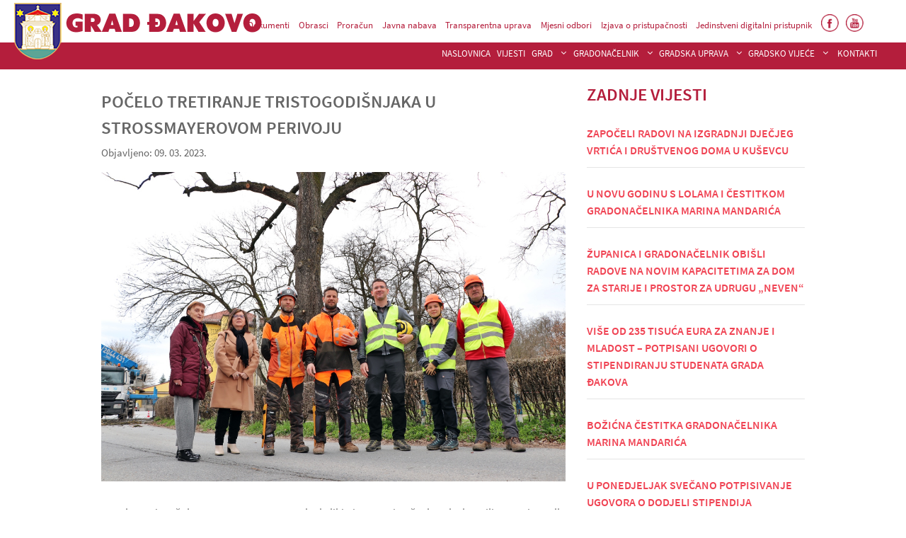

--- FILE ---
content_type: text/html; charset=utf-8
request_url: https://www.djakovo.hr/index.php/vijesti/item/40852-pocelo-tretiranje-tristogodisnjaka-u-strossmayerovom-perivoju.html
body_size: 12066
content:
<!DOCTYPE html><html prefix="og: http://ogp.me/ns#" lang="hr-HR" dir="ltr"><head><link rel="preconnect" href="https://djakovo.hr" crossorigin /><meta name="viewport" content="width=device-width, initial-scale=1.0"><meta http-equiv="X-UA-Compatible" content="IE=edge" /><meta charset="utf-8" /><base href="https://www.djakovo.hr/index.php/vijesti/item/40852-pocelo-tretiranje-tristogodisnjaka-u-strossmayerovom-perivoju.html" /><meta name="keywords" content="đakovo, grad đakovo, službene web stranice, đakovo.hr, djakovo.hr" /><meta name="author" content="maja" /><meta property="og:url" content="https://www.djakovo.hr/index.php/vijesti/item/40852-pocelo-tretiranje-tristogodisnjaka-u-strossmayerovom-perivoju.html" /><meta property="og:type" content="article" /><meta property="og:title" content="POČELO TRETIRANJE TRISTOGODIŠNJAKA U STROSSMAYEROVOM PERIVOJU" /><meta property="og:description" content="Na mjestu današnjeg Strossmayerovog perivoja ili kako ga Đakovčani nazivaju Velikog parka, prije više stotina godina prostirala se hrastova šuma. Tri stoljeća kasnije na dijelu uz Dom zdravlja još uvijek živi svjedok vremena, hrast lužnjak, jedino preostalo stablo koje se spominje u Prvoj vojnoj izm..." /><meta property="og:image" content="https://djakovo.hr/media/k2/items/cache/76f1b7770bbf9f8f8f376fd888e7fd3d_M.jpg" /><meta name="image" content="https://djakovo.hr/media/k2/items/cache/76f1b7770bbf9f8f8f376fd888e7fd3d_M.jpg" /><meta name="twitter:card" content="summary" /><meta name="twitter:title" content="POČELO TRETIRANJE TRISTOGODIŠNJAKA U STROSSMAYEROVOM PERIVOJU" /><meta name="twitter:description" content="Na mjestu današnjeg Strossmayerovog perivoja ili kako ga Đakovčani nazivaju Velikog parka, prije više stotina godina prostirala se hrastova šuma. Tri stoljeća kasnije na dijelu uz Dom zdravlja još uvi..." /><meta name="twitter:image" content="https://djakovo.hr/media/k2/items/cache/76f1b7770bbf9f8f8f376fd888e7fd3d_M.jpg" /><meta name="twitter:image:alt" content="POČELO TRETIRANJE TRISTOGODIŠNJAKA U STROSSMAYEROVOM PERIVOJU" /><meta name="description" content="Na mjestu današnjeg Strossmayerovog perivoja ili kako ga Đakovčani nazivaju Velikog parka, prije više stotina godina prostirala se hrastova šuma. Tri..." /><meta name="generator" content="Joomla! - Open Source Content Management" /><title>POČELO TRETIRANJE TRISTOGODIŠNJAKA U STROSSMAYEROVOM PERIVOJU</title><link href="/index.php/vijesti/item/40852-pocelo-tretiranje-tristogodisnjaka-u-strossmayerovom-perivoju.html" rel="canonical" /><link href="https://djakovo.hr/favicon.ico" rel="shortcut icon" type="image/vnd.microsoft.icon" /><link rel="stylesheet" type="text/css" href="https://djakovo.hr/media/plg_jchoptimize/cache/css/81696118c3f234f9e641a5cb74f5a508.css" /><style>.mfp-iframe-holder{padding:10px}.mfp-iframe-holder .mfp-content{max-width:100%;width:100%;height:100%}.mfp-iframe-scaler iframe{background:#fff;padding:10px;box-sizing:border-box;box-shadow:none}@media(max-width:768px){.jf_mm_trigger,#jf_mm_menu{display:block}}.jf_mm_trigger{background-color:#fff;color:#f3f3f3}.jf_mm_wrapper .levelHolderClass,.jf_mm_wrapper .jf_mm_inactive{background-color:#fff}.jf_mm_wrapper li{background-color:#fff}.jf_mm_wrapper li:hover{background-color:#f3f3f3}.jf_mm_wrapper .backItemClass{background-color:#f3f3f3}.jf_mm_wrapper .backItemClass:hover{background-color:#f3f3f3}.jf_mm_wrapper li,.jf_mm_wrapper li:last-child,.jf_mm_wrapper .backItemClass{border-color:#f3f3f3}.jf_mm_wrapper h2{color:#b41e3c}.jf_mm_wrapper a,.jf_mm_wrapper a:hover{color:#b41e3c}.jf_mm_wrapper .ltr,.jf_mm_wrapper .rtl{-webkit-box-shadow:5px 0 5px -5px #202020;-moz-box-shadow:5px 0 5px -5px #202020;box-shadow:5px 0 5px -5px #202020}#jf_mm_menu.jf_hidden{display:none!important}div.itemHeader span.itemDateCreated{color:#666;font-size:15px}.pd-date-txt{padding-right:20px;width:auto !important}dialog{height:auto}.pd-file div.pdtop{display:none}.pd-filesize-txt{display:none}#searchForm{display:none !important}.result-text{display:none !important}.result-category{display:none !important}.result-created{display:none !important}.btn{margin:0px !important;padding:4px !important;border-radius:15px}.mo .vina-accordion-k2 .vina-accordion-item{height:auto !important}.homepage-hero-module{height:auto !important}.video-container{height:550px !important}b.fancyboxCounter{display:none}ul.sigProResponsive li.sigProThumb a.sigProLink:hover{color:#b41e3c;background-color:#b41e3c;border:2px solid#b41e3c}ul.sigProResponsive li.sigProThumb a.sigProLink{color:#b41e3c;background-color:#b41e3c;border:2px solid#b41e3c}div.itemImageGallery h3{display:none}.logomob{position:fixed;width:100%;margin-top:18px;background:#b41e3c;height:40px;z-index:1}.yl-neat-thumbnails .yl-text{padding:2.5% 6% !important}form{margin:0 0 30px}div.catItemBody{margin-bottom:-30px}.gkNspPM-Highlights li:after{display:none !important}.gkNspPM-Highlights li h3:before{display:none !important}.natje{margin-bottom:-50px}.jf_mm_wrapper .iconSpacing_ltr,.jf_mm_wrapper .iconSpacing_rtl{color:#b41e3c}#vina-ticker-k2164 .vina-item a{font-family:"sourcesanspro","Helvetica","Tahoma","Geneva","Arial",sans-serif !important}.yl-title{font-size:15px !important;font-family:"sourcesanspro","Helvetica","Tahoma","Geneva","Arial",sans-serif !important}.yl-description{font-size:12px !important;font-family:"sourcesanspro","Helvetica","Tahoma","Geneva","Arial",sans-serif !important}.yl-wrapper{padding:0% !important}.ikonenas{margin-top:-50px}.youmax-pro{background:transparent !important}.yl-header{display:none}.yl-load-more-button{display:none}.yl-cta-button{display:none}.yl-channel-search{display:none}.yl-list-title{display:none}.upravni .fa{min-width:30px !important;text-align:center}div.catItemImageBlock{padding:0px;margin:0px 10px 0px 0;float:left}div.itemIsFeatured:before,div.catItemIsFeatured:before,div.userItemIsFeatured:before{display:none}div.catItemHeader h3.catItemTitle{font-size:20px}div.catItemView{margin-bottom:0px}div.catItemBody{padding:10px}div.catItemIntroText{text-align:justify}.upravni .g-contentlist{margin-bottom:20px}.fa{margin-right:20px}div.itemView{padding:0px !important;margin:0px !important}.pad{padding:10px !important}.gkNspPM-NewNewsHeader[data-layout="main_2rows_2rows"] .gkImage1 .gkTitle{background:rgba(108,30,60,.6);bottom:0;font-size:20px;font-weight:400;left:0;max-width:100%;padding:10px 20px;right:0}.gkNspPM-NewNewsHeader .gkTitle{color:#fff;font-size:13px;line-height:normal;left:10px}.custompodnozjelinkovi{margin-top:50px}.podnozjelinkovi p{margin:0 0 10px 0}div.itemHeader h2.itemTitle{font-size:25px}.sastranezadnje .nspArt .nspImageWrapper{padding:0px !important}.sastranezadnje .nspArt div{overflow:visible}.sastranezadnje .nspArt h4.nspHeader a{font-size:12px}div.itemFullText p{text-align:justify}h3.g-title{font-size:25px}.natje div.k2ItemsBlock ul li div.moduleItemIntrotext{border:1px solid #ececec;box-shadow:2px 2px #dcdcdc}.natje .phoca-dl-file-box-mod .pd-document32{padding-left:0px !important;background:none !important}#k2-ajax-search131 .k2-ajax-search-container{background-color:#b41e3c;margin-top:2px}.nspArt h4.nspHeader{text-align:justify}.zadnjev .nspArt h4.nspHeader{width:100%;min-height:60px;text-align:justify}.podno h3.g-title{color:#fff}#g-footer{background-image:url(https://djakovo.hr/images/slider/podnozje.jpg)}.ikonetablica td{border:1px solid #fff !important}.input-append input[type="text"]{height:30px}form.rsf_form{margin-top:-3px !important}.menugore .g-main-nav ul,#g-mobilemenu-container ul{top:20px;position:relative;margin-right:0px}#g-navigation{height:40px;border-bottom:2px solid #fff}p.readmore .btn,.content_vote .btn,.contact .form-actions .btn,.login .btn,.logout .btn,.registration .btn,.profile-edit .btn,.remind .btn,.reset .btn,.profile .btn,.search #searchForm .btn,.finder #finder-search .btn,.edit.item-page .btn-toolbar .btn,.pager.pagenav a,.moduletable #login-form .control-group .btn,#searchForm .btn,#finder-search .btn,.btn{background:#b41e3c;border:1px solid #b1b1b1}#phoca-dl-category-box .pd-filebox{margin-top:0;margin-bottom:0;padding-bottom:0}#phoca-dl-categories-box .pd-subcategory,#phoca-dl-category-box .pd-subcategory{padding-left:0;background:none;border:2px solid #b41e3c;width:310px;float:left;line-height:20px;padding:10px;border-radius:10px}.g-main-nav .g-dropdown{background:#b41e3c}.g-main-nav .g-sublevel{float:left}div.itemBackToTop{display:none}.zadnjev .nspMain{margin-bottom:-100px}.fa{color:#fff}.g-title{line-height:0.5}h3.g-title{margin:0;padding:0;color:#b41e3c}form.rsf_form{margin-top:-8px}.logo{margin-top:-60px;max-height:100px}#g-top{height:60px !important}.menugore .g-main-nav .g-toplevel>li>.g-menu-item-container,.g-main-nav .g-sublevel>li>.g-menu-item-container{padding:0.3rem 0.3rem;color:#b41e3c !important;text-transform:none}.g-logo{margin-left:20px}.g-content{margin:2px;padding:2px}.g-main-nav .g-toplevel>li>.g-menu-item-container,.g-main-nav .g-sublevel>li>.g-menu-item-container{padding:0.2rem 0.2rem;color:#fff !important}.g-main-nav ul,#g-mobilemenu-container ul{margin-right:20px;float:right}#phoca-dl-category-box .pagination,#phoca-dl-category-box .pagination div ul{display:none}small{display:none}.phocadownloadfilelist{background:none !important;border:none !important}.nspArt h4.nspHeader a{color:#fff;font-weight:bold}.akti .nspArt h4.nspHeader a{text-decoration:none;color:#b41e3c;;font-size:18px !important}.akti .nspArt p.nspText{backfround:transparent}.akti .nspArt p.nspText{background:transparent}.akti .nspArts{background:transparent}.akti .nspArt h4.nspHeader{background:transparent}.upravni a{color:#fff !important;font-size:20px}.akti .nspArtPage.active{background:transparent !important;border:1px solid #ececec;box-shadow:5px 5px #dcdcdc}.phoca-dl-file-box-mod .pd-document32{height:auto !important;line-height:20px;padding-left:36px;padding-bottom:10px;border-bottom:1px solid rgba(0,0,0,0.1)}.natje a{color:#b41e3c;font-size:15px;font-weight:bold}.phocadownloadfilelist{background:rgba(0,0,0,0.1)}.upravni .g-title{margin-bottom:-15px;font-size:17px;color:#fff}.g-blockcontent .g-blockcontent-icons{float:left;margin-right:10px}.sprocket-grids-b-item:hover .overlay-mode .sprocket-grids-b-title{font-size:25px}.sprocket-grids-b-item:hover .overlay-mode .sprocket-grids-b-readon{background:#b41e3c;padding:10px}.sprocket-grids-b-item:hover .sprocket-grids-b-content.overlay-mode{background:rgba(180,30,60,0.4)}.nspArt .nspInfo{padding:5px !important;background:rgb(180,30,60);margin:0px !important;border-bottom:1px solid}.nspArt .nspImageWrapper{padding:5px !important;background:rgb(180,30,60)}.zadnjev ..nspArt h4.nspHeader{width:100%}.nspArt h4.nspHeader{padding:5px !important;background:rgb(180,30,60)}.nspArt p.nspText{padding:5px !important;background:rgb(180,30,60)}.nspArt h4.nspHeader{font-size:15px !important;margin:0;padding:0}</style> <script type="application/json" class="joomla-script-options new">{"csrf.token":"5467c398fba71bd55b374d98f54dbf0f","system.paths":{"root":"","base":""}}</script> <script type="application/ld+json">{"@context":"https://schema.org","@type":"Article","mainEntityOfPage":{"@type":"WebPage","@id":"https://www.djakovo.hr/index.php/vijesti/item/40852-pocelo-tretiranje-tristogodisnjaka-u-strossmayerovom-perivoju.html"},"url":"https://www.djakovo.hr/index.php/vijesti/item/40852-pocelo-tretiranje-tristogodisnjaka-u-strossmayerovom-perivoju.html","headline":"POČELO TRETIRANJE TRISTOGODIŠNJAKA U STROSSMAYEROVOM PERIVOJU","image":["https://www.djakovo.hr/media/k2/items/cache/76f1b7770bbf9f8f8f376fd888e7fd3d_XL.jpg","https://www.djakovo.hr/media/k2/items/cache/76f1b7770bbf9f8f8f376fd888e7fd3d_L.jpg","https://www.djakovo.hr/media/k2/items/cache/76f1b7770bbf9f8f8f376fd888e7fd3d_M.jpg","https://www.djakovo.hr/media/k2/items/cache/76f1b7770bbf9f8f8f376fd888e7fd3d_S.jpg","https://www.djakovo.hr/media/k2/items/cache/76f1b7770bbf9f8f8f376fd888e7fd3d_XS.jpg","https://www.djakovo.hr/media/k2/items/cache/76f1b7770bbf9f8f8f376fd888e7fd3d_Generic.jpg"],"datePublished":"2023-03-09 12:34:31","dateModified":"2023-03-09 12:34:31","author":{"@type":"Person","name":"maja","url":"https://www.djakovo.hr/index.php/vijesti/itemlist/user/669-maja.html"},"publisher":{"@type":"Organization","name":"GRAD ĐAKOVO","url":"https://www.djakovo.hr/","logo":{"@type":"ImageObject","name":"GRAD ĐAKOVO","width":"","height":"","url":"https://www.djakovo.hr/"}},"articleSection":"https://www.djakovo.hr/index.php/vijesti.html","keywords":"đakovo, grad đakovo, službene web stranice, đakovo.hr, djakovo.hr","description":"Na mjestu današnjeg Strossmayerovog perivoja ili kako ga Đakovčani nazivaju Velikog parka, prije više stotina godina prostirala se hrastova šuma. Tri stoljeća kasnije na dijelu uz Dom zdravlja još uvijek živi svjedok vremena, hrast lužnjak, jedino preostalo stablo koje se spominje u Prvoj vojnoj izmjeri 1780. godine. Zub vremena učinio je svoje, no hrast još uvijek širi svoje grane i krošnjom koja u visinu seže i četrdeset metara, pruža hlad za ljetnih mjeseci svojim sugrađanima. Kako bi očuvao njegovo načeto zdravlje, Grad Đakovo je angažirao tvrtku Arbofield čiji su djelatnici jučer započeli s njegom i tretiranjem tristogodišnjaka. Nikola Lacković, doktor biotehničkih znanosti, znanstvenog polja šumarstvo, ujedno direktor tvrtke Arbofield jučer je pojasnio kako provode postupak sanitarnog i strukturalnog orezivanja. – U svibnju i lipnju stablo čeka terapija koja će mu se dati metodom endoterapije kako bi mu se ojačala funkcija korijena i pomoglo mu se da ostane u prostoru, kazao je Lacković. Na upit u kakvom je stanju ovaj hrast lužnjak odgovorio je kako, što je normalno, stablo ima tragove godina i života. No, uz to što krasi prostor u Strossmayerovom perivoju služi i drugoj svrsi. - Ono jako dobro služi i kao izvor biološke raznolikosti u ovom parku jer su u njemu prisutne niše drugih životinja poput malih sisavaca šišmiša, ptica, ksilofagnih kukaca koji nakon dugo godina mogu postati problematični, no u ovoj fazi još nisu, pojasnio je Lacković. Dodao je i kako je stablo još uvijek vitalno, ali, s obzirom na njegove dimenzije i značaj u prostoru u kojem je, smatra se opravdanim intervenirati kako bi mu se pomoglo da živi još nekoliko godina ili pak desetljeća.","articleBody":"Na mjestu današnjeg Strossmayerovog perivoja ili kako ga Đakovčani nazivaju Velikog parka, prije više stotina godina prostirala se hrastova šuma. Tri stoljeća kasnije na dijelu uz Dom zdravlja još uvijek živi svjedok vremena, hrast lužnjak, jedino preostalo stablo koje se spominje u Prvoj vojnoj izmjeri 1780. godine. Zub vremena učinio je svoje, no hrast još uvijek širi svoje grane i krošnjom koja u visinu seže i četrdeset metara, pruža hlad za ljetnih mjeseci svojim sugrađanima. Kako bi očuvao njegovo načeto zdravlje, Grad Đakovo je angažirao tvrtku Arbofield čiji su djelatnici jučer započeli s njegom i tretiranjem tristogodišnjaka. Nikola Lacković, doktor biotehničkih znanosti, znanstvenog polja šumarstvo, ujedno direktor tvrtke Arbofield jučer je pojasnio kako provode postupak sanitarnog i strukturalnog orezivanja. – U svibnju i lipnju stablo čeka terapija koja će mu se dati metodom endoterapije kako bi mu se ojačala funkcija korijena i pomoglo mu se da ostane u prostoru, kazao je Lacković. Na upit u kakvom je stanju ovaj hrast lužnjak odgovorio je kako, što je normalno, stablo ima tragove godina i života. No, uz to što krasi prostor u Strossmayerovom perivoju služi i drugoj svrsi. - Ono jako dobro služi i kao izvor biološke raznolikosti u ovom parku jer su u njemu prisutne niše drugih životinja poput malih sisavaca šišmiša, ptica, ksilofagnih kukaca koji nakon dugo godina mogu postati problematični, no u ovoj fazi još nisu, pojasnio je Lacković. Dodao je i kako je stablo još uvijek vitalno, ali, s obzirom na njegove dimenzije i značaj u prostoru u kojem je, smatra se opravdanim intervenirati kako bi mu se pomoglo da živi još nekoliko godina ili pak desetljeća."}</script> <!--[if (gte IE 8)&(lte IE 9)]>
        <script type="text/javascript" src="/media/gantry5/assets/js/html5shiv-printshiv.min.js"></script>
        <link rel="stylesheet" href="/media/gantry5/engines/nucleus/css/nucleus-ie9.css" type="text/css"/>
        <script type="text/javascript" src="/media/gantry5/assets/js/matchmedia.polyfill.js"></script>
        <![endif]--> </head><body class="gantry site com_k2 view-item no-layout no-task dir-ltr itemid-104 outline-13 g-offcanvas-left g-default g-style-preset1"><div id="g-offcanvas" data-g-offcanvas-swipe="0" data-g-offcanvas-css3="1"><div class="g-grid"><div class="g-block size-100"><div id="mobile-menu-7951-particle" class="g-content g-particle"><div id="g-mobilemenu-container" data-g-menu-breakpoint="48rem"></div></div></div></div></div><div id="g-page-surround"><div class="g-offcanvas-hide g-offcanvas-toggle" data-offcanvas-toggle aria-controls="g-offcanvas" aria-expanded="false"><i class="fa fa-fw fa-bars"></i></div><section id="g-top" class="hidden-phone g-flushed"><div class="g-container"><div class="g-grid"><div class="g-block size-90 menugore hidden-phone"><div id="menu-1502-particle" class="g-content g-particle"> <nav class="g-main-nav" role="navigation" data-g-hover-expand="true"><ul class="g-toplevel"> <li class="g-menu-item g-menu-item-type-component g-menu-item-161 g-standard  "> <a class="g-menu-item-container" href="/index.php/dokumenti.html"> <span class="g-menu-item-content"> <span class="g-menu-item-title">Dokumenti</span> </span> </a> </li> <li class="g-menu-item g-menu-item-type-component g-menu-item-197 g-standard  "> <a class="g-menu-item-container" href="/index.php/obrasci.html"> <span class="g-menu-item-content"> <span class="g-menu-item-title">Obrasci</span> </span> </a> </li> <li class="g-menu-item g-menu-item-type-component g-menu-item-199 g-standard  "> <a class="g-menu-item-container" href="/index.php/proracun.html"> <span class="g-menu-item-content"> <span class="g-menu-item-title">Proračun</span> </span> </a> </li> <li class="g-menu-item g-menu-item-type-component g-menu-item-173 g-standard  "> <a class="g-menu-item-container" href="/index.php/javna-nabava.html"> <span class="g-menu-item-content"> <span class="g-menu-item-title">Javna nabava</span> </span> </a> </li> <li class="g-menu-item g-menu-item-type-url g-menu-item-291 g-standard  "> <a class="g-menu-item-container" href="http://djakovo.hr/index.php/dokumenti/category/19-pravo-na-pristup-informacijama"> <span class="g-menu-item-content"> <span class="g-menu-item-title">Transparentna uprava</span> </span> </a> </li> <li class="g-menu-item g-menu-item-type-component g-menu-item-238 g-standard  "> <a class="g-menu-item-container" href="/index.php/mjesni-odbori.html"> <span class="g-menu-item-content"> <span class="g-menu-item-title">Mjesni odbori</span> </span> </a> </li> <li class="g-menu-item g-menu-item-type-component g-menu-item-389 g-standard  "> <a class="g-menu-item-container" href="/index.php/izjava-o-pristupacnosti.html" target="_blank"> <span class="g-menu-item-content"> <span class="g-menu-item-title">Izjava o pristupačnosti</span> </span> </a> </li> <li class="g-menu-item g-menu-item-type-url g-menu-item-393 g-standard  "> <a class="g-menu-item-container" href="https://djakovo.hr/index.php/component/phocadownload/category/324-jedinstveni-digitalni-pristupnik.html"> <span class="g-menu-item-content"> <span class="g-menu-item-title">Jedinstveni digitalni pristupnik</span> </span> </a> </li> </ul> </nav> </div> </div><div class="g-block size-10 hidden-phone"><div class="g-content"><div class="platform-content"><div class="moduletable hidden-phone"><div class="customhidden-phone" ><div style="text-align: right; margin-right: 60px; margin-left: -10px;"><a href="https://www.facebook.com/grad.djakovo/" target="_blank" rel="noopener"><img style="margin-right: 10px; margin-top: 20px;" src="https://djakovo.hr/images/ikone/soc_face.png" alt="soc face" width="25" height="25" /></a><a href="https://www.youtube.com/channel/UCK3ItNJhShGUpGSfdqYPXJA" target="_blank" rel="noopener"><img style="margin-top: 20px;" src="https://djakovo.hr/images/ikone/soc_youtube.png" alt="soc youtube" width="25" height="25" /></a></div></div></div></div></div></div></div></div></section><section id="g-navigation" class="g-flushed"><div class="g-container"><div class="g-grid"><div class="g-block size-37 logo hidden-phone"><div id="logo-5992-particle" class="g-content g-particle"> <a href="/" target="_self" title="GRAD ĐAKOVO" rel="home" class="g-logo"> <img src="https://djakovo.hr/templates/rt_versla/custom/images/logotip_djnew07.png" alt="GRAD ĐAKOVO" /> </a> </div></div><div class="g-block size-63 glavnimenu hidden-phone"><div id="menu-4196-particle" class="g-content g-particle"> <nav class="g-main-nav" role="navigation" data-g-hover-expand="true"><ul class="g-toplevel"> <li class="g-menu-item g-menu-item-type-component g-menu-item-101 g-standard  hidden-phone"> <a class="g-menu-item-container" href="/index.php" title="NASLOVNICA"> <span class="g-menu-item-content"> <span class="g-menu-item-title">NASLOVNICA</span> </span> </a> </li> <li class="g-menu-item g-menu-item-type-component g-menu-item-104 active g-standard  "> <a class="g-menu-item-container hidden-phone" href="/index.php/vijesti.html"> <span class="g-menu-item-content"> <span class="g-menu-item-title">VIJESTI</span> </span> </a> </li> <li class="g-menu-item g-menu-item-type-separator g-menu-item-202 g-parent g-standard  "><div class="g-menu-item-container" data-g-menuparent=""> <span class="g-separator g-menu-item-content"> <span class="g-menu-item-title">GRAD</span> </span> <span class="g-menu-parent-indicator"></span> </div><ul class="g-dropdown g-inactive g-fade g-dropdown-right"> <li class="g-dropdown-column"><div class="g-grid"><div class="g-block size-100"><ul class="g-sublevel"> <li class="g-level-1 g-go-back"> <a class="g-menu-item-container" href="#" data-g-menuparent=""><span>Back</span></a> </li> <li class="g-menu-item g-menu-item-type-component g-menu-item-203  "> <a class="g-menu-item-container" href="/index.php/grad/o-gradu.html"> <span class="g-menu-item-content"> <span class="g-menu-item-title">O gradu</span> </span> </a> </li> <li class="g-menu-item g-menu-item-type-component g-menu-item-204  "> <a class="g-menu-item-container" href="/index.php/grad/tvrtke-ustanove.html"> <span class="g-menu-item-content"> <span class="g-menu-item-title">Tvrtke / ustanove</span> </span> </a> </li> <li class="g-menu-item g-menu-item-type-component g-menu-item-205  "> <a class="g-menu-item-container" href="/index.php/grad/statut-grada-dakova.html"> <span class="g-menu-item-content"> <span class="g-menu-item-title">Statut grada Đakova</span> </span> </a> </li> <li class="g-menu-item g-menu-item-type-component g-menu-item-206  "> <a class="g-menu-item-container" href="/index.php/grad/gradovi-prijatelji.html"> <span class="g-menu-item-content"> <span class="g-menu-item-title">Gradovi prijatelji</span> </span> </a> </li> <li class="g-menu-item g-menu-item-type-component g-menu-item-207  "> <a class="g-menu-item-container" href="/index.php/grad/sluzbena-obiljezja.html"> <span class="g-menu-item-content"> <span class="g-menu-item-title">Grb i zastava Grada Đakova</span> </span> </a> </li> </ul> </div> </div> </li> </ul> </li> <li class="g-menu-item g-menu-item-type-separator g-menu-item-211 g-parent g-standard  "><div class="g-menu-item-container" data-g-menuparent=""> <span class="g-separator g-menu-item-content"> <span class="g-menu-item-title">GRADONAČELNIK</span> </span> <span class="g-menu-parent-indicator"></span> </div><ul class="g-dropdown g-inactive g-fade g-dropdown-right"> <li class="g-dropdown-column"><div class="g-grid"><div class="g-block size-100"><ul class="g-sublevel"> <li class="g-level-1 g-go-back"> <a class="g-menu-item-container" href="#" data-g-menuparent=""><span>Back</span></a> </li> <li class="g-menu-item g-menu-item-type-component g-menu-item-212  "> <a class="g-menu-item-container" href="/index.php/gradonacelnik/gradonacelnik.html"> <span class="g-menu-item-content"> <span class="g-menu-item-title">Gradonačelnik</span> </span> </a> </li> <li class="g-menu-item g-menu-item-type-component g-menu-item-213  "> <a class="g-menu-item-container" href="/index.php/gradonacelnik/zamjenik.html"> <span class="g-menu-item-content"> <span class="g-menu-item-title">Zamjenik</span> </span> </a> </li> </ul> </div> </div> </li> </ul> </li> <li class="g-menu-item g-menu-item-type-separator g-menu-item-215 g-parent g-standard  "><div class="g-menu-item-container" data-g-menuparent=""> <span class="g-separator g-menu-item-content"> <span class="g-menu-item-title">GRADSKA UPRAVA</span> </span> <span class="g-menu-parent-indicator"></span> </div><ul class="g-dropdown g-inactive g-fade g-dropdown-right"> <li class="g-dropdown-column"><div class="g-grid"><div class="g-block size-100"><ul class="g-sublevel"> <li class="g-level-1 g-go-back"> <a class="g-menu-item-container" href="#" data-g-menuparent=""><span>Back</span></a> </li> <li class="g-menu-item g-menu-item-type-component g-menu-item-216  "> <a class="g-menu-item-container" href="/index.php/gradska-uprava/upravni-odjeli.html"> <span class="g-menu-item-content"> <span class="g-menu-item-title">Upravni odjeli</span> </span> </a> </li> </ul> </div> </div> </li> </ul> </li> <li class="g-menu-item g-menu-item-type-separator g-menu-item-235 g-parent g-standard  "><div class="g-menu-item-container" data-g-menuparent=""> <span class="g-separator g-menu-item-content"> <span class="g-menu-item-title">GRADSKO VIJEĆE</span> </span> <span class="g-menu-parent-indicator"></span> </div><ul class="g-dropdown g-inactive g-fade g-dropdown-right"> <li class="g-dropdown-column"><div class="g-grid"><div class="g-block size-100"><ul class="g-sublevel"> <li class="g-level-1 g-go-back"> <a class="g-menu-item-container" href="#" data-g-menuparent=""><span>Back</span></a> </li> <li class="g-menu-item g-menu-item-type-component g-menu-item-236  "> <a class="g-menu-item-container tabkontakti" href="/index.php/gradsko-vijece/gradsko-vijece.html"> <span class="g-menu-item-content"> <span class="g-menu-item-title">Gradsko vijeće</span> </span> </a> </li> <li class="g-menu-item g-menu-item-type-component g-menu-item-229  "> <a class="g-menu-item-container" href="/index.php/gradsko-vijece/poslovnik-o-radu-gradskog-vijeca.html"> <span class="g-menu-item-content"> <span class="g-menu-item-title">Poslovnik o radu</span> </span> </a> </li> <li class="g-menu-item g-menu-item-type-component g-menu-item-237  "> <a class="g-menu-item-container" href="/index.php/gradsko-vijece/radna-tijela.html"> <span class="g-menu-item-content"> <span class="g-menu-item-title">Radna tijela</span> </span> </a> </li> <li class="g-menu-item g-menu-item-type-component g-menu-item-240  "> <a class="g-menu-item-container" href="/index.php/gradsko-vijece/glasnik.html"> <span class="g-menu-item-content"> <span class="g-menu-item-title">Službeni glasnik</span> </span> </a> </li> <li class="g-menu-item g-menu-item-type-component g-menu-item-242  "> <a class="g-menu-item-container" href="/index.php/gradsko-vijece/video-snimke.html"> <span class="g-menu-item-content"> <span class="g-menu-item-title">Sjednice</span> </span> </a> </li> <li class="g-menu-item g-menu-item-type-component g-menu-item-341  "> <a class="g-menu-item-container" href="/index.php/gradsko-vijece/e-sjednice.html"> <span class="g-menu-item-content"> <span class="g-menu-item-title">E-sjednice</span> </span> </a> </li> <li class="g-menu-item g-menu-item-type-component g-menu-item-391  "> <a class="g-menu-item-container" href="/index.php/gradsko-vijece/kodeks.html"> <span class="g-menu-item-content"> <span class="g-menu-item-title">Kodeks</span> </span> </a> </li> <li class="g-menu-item g-menu-item-type-component g-menu-item-394  "> <a class="g-menu-item-container" href="/index.php/gradsko-vijece/popis-udjela-vijecnika.html"> <span class="g-menu-item-content"> <span class="g-menu-item-title">Popis udjela vijećnka</span> </span> </a> </li> </ul> </div> </div> </li> </ul> </li> <li class="g-menu-item g-menu-item-type-component g-menu-item-290 g-standard  "> <a class="g-menu-item-container visible-phone" href="/index.php/dokumenti-2.html"> <span class="g-menu-item-content"> <span class="g-menu-item-title">Dokumenti</span> </span> </a> </li> <li class="g-menu-item g-menu-item-type-component g-menu-item-243 g-standard  "> <a class="g-menu-item-container" href="/index.php/kontakt.html"> <span class="g-menu-item-content"> <span class="g-menu-item-title">KONTAKTI</span> </span> </a> </li> <li class="g-menu-item g-menu-item-type-component g-menu-item-295 g-standard  "> <a class="g-menu-item-container visible-phone" href="/index.php/novosti.html"> <span class="g-menu-item-content"> <span class="g-menu-item-title">VIJESTI</span> </span> </a> </li> <li class="g-menu-item g-menu-item-type-component g-menu-item-312 g-standard  "> <a class="g-menu-item-container visible-phone" href="/index.php/obrasci-2.html"> <span class="g-menu-item-content"> <span class="g-menu-item-title">Obrasci</span> </span> </a> </li> <li class="g-menu-item g-menu-item-type-component g-menu-item-313 g-standard  "> <a class="g-menu-item-container visible-phone" href="/index.php/proracun-2.html"> <span class="g-menu-item-content"> <span class="g-menu-item-title">Proračun</span> </span> </a> </li> <li class="g-menu-item g-menu-item-type-component g-menu-item-314 g-standard  "> <a class="g-menu-item-container visible-phone" href="/index.php/javna-nabava-2.html"> <span class="g-menu-item-content"> <span class="g-menu-item-title">Javna nabava</span> </span> </a> </li> <li class="g-menu-item g-menu-item-type-url g-menu-item-315 g-standard  "> <a class="g-menu-item-container visible-phone" href="http://djakovo.hr/index.php/dokumenti/category/19-pravo-na-pristup-informacijama"> <span class="g-menu-item-content"> <span class="g-menu-item-title">Transparentna uprava</span> </span> </a> </li> <li class="g-menu-item g-menu-item-type-component g-menu-item-317 g-standard  "> <a class="g-menu-item-container visible-phone" href="/index.php/mjesni-odbori-mob.html"> <span class="g-menu-item-content"> <span class="g-menu-item-title">Mjesni odbori</span> </span> </a> </li> </ul> </nav> </div> </div> </div><div class="g-grid"><div class="g-block size-22 visible-phone"><div class="g-content"><div class="platform-content"><div class="moduletable navigacijamob"><div id="jf_mm_menu" class=" jf_hidden"><nav><h2><i class="fa fa-times"></i>GRAD ĐAKOVO</h2><ul> <li class="item-101 default"><a href="/index.php" >NASLOVNICA</a><h2><i></i>NASLOVNICA</h2></li><li class="item-104 current active"><a href="/index.php/vijesti.html" class="hidden-phone">VIJESTI</a><h2><i></i>VIJESTI</h2></li><li class="item-295"><a href="/index.php/novosti.html" class="visible-phone">VIJESTI</a><h2><i></i>VIJESTI</h2></li><li class="item-202 divider deeper parent"><a class="separator ">GRAD</a><h2><i></i>GRAD</h2><ul class="nav-child unstyled"><li class="item-203"><a href="/index.php/grad/o-gradu.html" >O gradu</a><h2><i></i>O gradu</h2></li><li class="item-204"><a href="/index.php/grad/tvrtke-ustanove.html" >Tvrtke / ustanove</a><h2><i></i>Tvrtke / ustanove</h2></li><li class="item-205"><a href="/index.php/grad/statut-grada-dakova.html" >Statut grada Đakova</a><h2><i></i>Statut grada Đakova</h2></li><li class="item-206"><a href="/index.php/grad/gradovi-prijatelji.html" >Gradovi prijatelji</a><h2><i></i>Gradovi prijatelji</h2></li><li class="item-207"><a href="/index.php/grad/sluzbena-obiljezja.html" >Grb i zastava Grada Đakova</a><h2><i></i>Grb i zastava Grada Đakova</h2></li></ul></li><li class="item-211 divider deeper parent"><a class="separator ">GRADONAČELNIK</a><h2><i></i>GRADONAČELNIK</h2><ul class="nav-child unstyled"><li class="item-212"><a href="/index.php/gradonacelnik/gradonacelnik.html" >Gradonačelnik</a><h2><i></i>Gradonačelnik</h2></li><li class="item-213"><a href="/index.php/gradonacelnik/zamjenik.html" >Zamjenik</a><h2><i></i>Zamjenik</h2></li></ul></li><li class="item-215 divider deeper parent"><a class="separator ">GRADSKA UPRAVA</a><h2><i></i>GRADSKA UPRAVA</h2><ul class="nav-child unstyled"><li class="item-216"><a href="/index.php/gradska-uprava/upravni-odjeli.html" >Upravni odjeli</a><h2><i></i>Upravni odjeli</h2></li></ul></li><li class="item-235 divider deeper parent"><a class="separator ">GRADSKO VIJEĆE</a><h2><i></i>GRADSKO VIJEĆE</h2><ul class="nav-child unstyled"><li class="item-236"><a href="/index.php/gradsko-vijece/gradsko-vijece.html" class="tabkontakti">Gradsko vijeće</a><h2><i></i>Gradsko vijeće</h2></li><li class="item-229"><a href="/index.php/gradsko-vijece/poslovnik-o-radu-gradskog-vijeca.html" >Poslovnik o radu</a><h2><i></i>Poslovnik o radu</h2></li><li class="item-237"><a href="/index.php/gradsko-vijece/radna-tijela.html" >Radna tijela</a><h2><i></i>Radna tijela</h2></li><li class="item-240"><a href="/index.php/gradsko-vijece/glasnik.html" >Službeni glasnik</a><h2><i></i>Službeni glasnik</h2></li><li class="item-242"><a href="/index.php/gradsko-vijece/video-snimke.html" >Sjednice</a><h2><i></i>Sjednice</h2></li><li class="item-341"><a href="/index.php/gradsko-vijece/e-sjednice.html" >E-sjednice</a><h2><i></i>E-sjednice</h2></li><li class="item-391"><a href="/index.php/gradsko-vijece/kodeks.html" >Kodeks</a><h2><i></i>Kodeks</h2></li><li class="item-394"><a href="/index.php/gradsko-vijece/popis-udjela-vijecnika.html" >Popis udjela vijećnka</a><h2><i></i>Popis udjela vijećnka</h2></li></ul></li><li class="item-243"><a href="/index.php/kontakt.html" >KONTAKTI</a><h2><i></i>KONTAKTI</h2></li><li class="item-290"><a href="/index.php/dokumenti-2.html" class="visible-phone">Dokumenti</a><h2><i></i>Dokumenti</h2></li><li class="item-312"><a href="/index.php/obrasci-2.html" class="visible-phone">Obrasci</a><h2><i></i>Obrasci</h2></li><li class="item-313"><a href="/index.php/proracun-2.html" class="visible-phone">Proračun</a><h2><i></i>Proračun</h2></li><li class="item-314"><a href="/index.php/javna-nabava-2.html" class="visible-phone">Javna nabava</a><h2><i></i>Javna nabava</h2></li><li class="item-315"><a href="http://djakovo.hr/index.php/dokumenti/category/19-pravo-na-pristup-informacijama" class="visible-phone">Transparentna uprava</a><h2><i></i>Transparentna uprava</h2></li><li class="item-317"><a href="/index.php/mjesni-odbori-mob.html" class="visible-phone">Mjesni odbori</a><h2><i></i>Mjesni odbori</h2></li></ul></nav></div><div class="jf_mm_trigger"><i class="fa fa-bars"></i></div><div class="jf_mm_backout"></div></div></div></div></div><div class="g-block size-78 visible-phone logomob"><div class="g-content"><div class="platform-content"><div class="moduletable "><div class="custom" ><div style="text-align: center;"><span style="font-size: 18pt;"></span><img style="margin-top: 10px; vertical-align: middle; margin-right: 10px;" src="https://djakovo.hr/images/grb_2_mob.png" alt="grb 2" width="24" height="30" /><span style="font-size: 14pt; margin-top: 10px;">GRAD ĐAKOVO<a href="https://www.youtube.com/channel/UCK3ItNJhShGUpGSfdqYPXJA" target="_blank" rel="noopener"><img style="margin-top: 15px; margin-right: 10px; float: right;" src="https://djakovo.hr/images/ikone/soc_youtube_mob.png" alt="soc youtube mob" width="28" height="28" /></a><a href="https://www.facebook.com/grad.djakovo/" target="_blank" rel="noopener"><img style="margin-top: 15px; margin-right: 10px; float: right;" src="https://djakovo.hr/images/ikone/f_mob.png" alt="soc fac mob" width="28" height="28" /></a></span><a style="font-size: 18.6667px;" href="https://www.youtube.com/channel/UCK3ItNJhShGUpGSfdqYPXJA" target="_blank" rel="noopener"><br /></a></div></div></div></div></div></div></div></div></section><section id="g-container-main" class="g-wrapper"><div class="g-grid"><div class="g-block size-67"> <main id="g-mainbar"><div class="g-grid"><div class="g-block size-100"><div class="g-content"><div class="platform-content row-fluid"><div class="span12"> <span id="startOfPageId40852"></span> <div id="k2Container" class="itemView"><div class="itemHeader"><h2 class="itemTitle"> POČELO TRETIRANJE TRISTOGODIŠNJAKA U STROSSMAYEROVOM PERIVOJU </h2> <span class="itemDateCreated"> Objavljeno: 09. 03. 2023.	</span> </div><div class="itemBody"><div class="itemImageBlock"> <span class="itemImage"> <a data-k2-modal="image" href="https://djakovo.hr/media/k2/items/cache/76f1b7770bbf9f8f8f376fd888e7fd3d_XL.jpg" title="Otvori cijelu sliku!"> <img src="https://djakovo.hr/media/k2/items/cache/76f1b7770bbf9f8f8f376fd888e7fd3d_XL.jpg" alt="POČELO TRETIRANJE TRISTOGODI&Scaron;NJAKA U STROSSMAYEROVOM PERIVOJU" style="width:1200px; height:auto;" /> </a> </span> <div class="clr"></div></div><div class="itemFullText"><p>Na mjestu današnjeg Strossmayerovog perivoja ili kako ga Đakovčani nazivaju Velikog parka, prije više stotina godina prostirala se hrastova šuma. Tri stoljeća kasnije na dijelu uz Dom zdravlja još uvijek živi svjedok vremena, hrast lužnjak, jedino preostalo stablo koje se spominje u Prvoj vojnoj izmjeri 1780. godine. Zub vremena učinio je svoje, no hrast još uvijek širi svoje grane i krošnjom koja u visinu seže i četrdeset metara, pruža hlad za ljetnih mjeseci svojim sugrađanima. Kako bi očuvao njegovo načeto zdravlje, Grad Đakovo je angažirao tvrtku Arbofield čiji su djelatnici jučer započeli s njegom i tretiranjem tristogodišnjaka.</p><p>Nikola Lacković, doktor biotehničkih znanosti, znanstvenog polja šumarstvo, ujedno direktor tvrtke Arbofield jučer je pojasnio kako provode postupak sanitarnog i strukturalnog orezivanja. – U svibnju i lipnju stablo čeka terapija koja će mu se dati metodom endoterapije kako bi mu se ojačala funkcija korijena i pomoglo mu se da ostane u prostoru, kazao je Lacković. Na upit u kakvom je stanju ovaj hrast lužnjak odgovorio je kako, što je normalno, stablo ima tragove godina i života. No, uz to što krasi prostor u Strossmayerovom perivoju služi i drugoj svrsi. - Ono jako dobro služi i kao izvor biološke raznolikosti u ovom parku jer su u njemu prisutne niše drugih životinja poput malih sisavaca šišmiša, ptica, ksilofagnih kukaca koji nakon dugo godina mogu postati problematični, no u ovoj fazi još nisu, pojasnio je Lacković. Dodao je i kako je stablo još uvijek vitalno, ali, s obzirom na njegove dimenzije i značaj u prostoru u kojem je, smatra se opravdanim intervenirati kako bi mu se pomoglo da živi još nekoliko godina ili pak desetljeća.</p></div><div class="clr"></div><div class="clr"></div></div><div class="clr"></div> <a name="itemImageGalleryAnchor" id="itemImageGalleryAnchor"></a> <div class="itemImageGallery"><h3>Galerija slika</h3><ul id="sigProIda14eac32d9" class="sigProContainer sigProResponsive small-block-grid-2 medium-block-grid-3  large-block-grid-4 "> <li class="sigProThumb"> <span class="sigProLinkOuterWrapper"> <span class="sigProLinkWrapper"> <a href="https://djakovo.hr/media/k2/galleries/40852/1-naslovna.JPG" class="sigProLink fancybox-button" style="width: 100%; padding-bottom:58.064516129032%;" rel="fancybox-button[gallerya14eac32d9]" title="" data-fresco-caption="" target="_blank"> <img class="sigProImg" src="https://djakovo.hr/plugins/content/jw_sigpro/jw_sigpro/includes/images/transparent.gif" alt="Click to enlarge image 1-naslovna.JPG" title="Click to enlarge image 1-naslovna.JPG" style="background-image:url(https://djakovo.hr/cache/jw_sigpro/jwsigpro_cache_a14eac32d9_1-naslovna.jpg); background-repeat: no-repeat; background-size: cover;" /> </a> </span> </span> </li> <li class="sigProThumb"> <span class="sigProLinkOuterWrapper"> <span class="sigProLinkWrapper"> <a href="https://djakovo.hr/media/k2/galleries/40852/10.JPG" class="sigProLink fancybox-button" style="width: 100%; padding-bottom:58.064516129032%;" rel="fancybox-button[gallerya14eac32d9]" title="" data-fresco-caption="" target="_blank"> <img class="sigProImg" src="https://djakovo.hr/plugins/content/jw_sigpro/jw_sigpro/includes/images/transparent.gif" alt="Click to enlarge image 10.JPG" title="Click to enlarge image 10.JPG" style="background-image:url(https://djakovo.hr/cache/jw_sigpro/jwsigpro_cache_a14eac32d9_10.jpg); background-repeat: no-repeat; background-size: cover;" /> </a> </span> </span> </li> <li class="sigProThumb"> <span class="sigProLinkOuterWrapper"> <span class="sigProLinkWrapper"> <a href="https://djakovo.hr/media/k2/galleries/40852/2.JPG" class="sigProLink fancybox-button" style="width: 100%; padding-bottom:58.064516129032%;" rel="fancybox-button[gallerya14eac32d9]" title="" data-fresco-caption="" target="_blank"> <img class="sigProImg" src="https://djakovo.hr/plugins/content/jw_sigpro/jw_sigpro/includes/images/transparent.gif" alt="Click to enlarge image 2.JPG" title="Click to enlarge image 2.JPG" style="background-image:url(https://djakovo.hr/cache/jw_sigpro/jwsigpro_cache_a14eac32d9_2.jpg); background-repeat: no-repeat; background-size: cover;" /> </a> </span> </span> </li> <li class="sigProThumb"> <span class="sigProLinkOuterWrapper"> <span class="sigProLinkWrapper"> <a href="https://djakovo.hr/media/k2/galleries/40852/3.JPG" class="sigProLink fancybox-button" style="width: 100%; padding-bottom:58.064516129032%;" rel="fancybox-button[gallerya14eac32d9]" title="" data-fresco-caption="" target="_blank"> <img class="sigProImg" src="https://djakovo.hr/plugins/content/jw_sigpro/jw_sigpro/includes/images/transparent.gif" alt="Click to enlarge image 3.JPG" title="Click to enlarge image 3.JPG" style="background-image:url(https://djakovo.hr/cache/jw_sigpro/jwsigpro_cache_a14eac32d9_3.jpg); background-repeat: no-repeat; background-size: cover;" /> </a> </span> </span> </li> <li class="sigProThumb"> <span class="sigProLinkOuterWrapper"> <span class="sigProLinkWrapper"> <a href="https://djakovo.hr/media/k2/galleries/40852/5.JPG" class="sigProLink fancybox-button" style="width: 100%; padding-bottom:58.064516129032%;" rel="fancybox-button[gallerya14eac32d9]" title="" data-fresco-caption="" target="_blank"> <img class="sigProImg" src="https://djakovo.hr/plugins/content/jw_sigpro/jw_sigpro/includes/images/transparent.gif" alt="Click to enlarge image 5.JPG" title="Click to enlarge image 5.JPG" style="background-image:url(https://djakovo.hr/cache/jw_sigpro/jwsigpro_cache_a14eac32d9_5.jpg); background-repeat: no-repeat; background-size: cover;" /> </a> </span> </span> </li> <li class="sigProThumb"> <span class="sigProLinkOuterWrapper"> <span class="sigProLinkWrapper"> <a href="https://djakovo.hr/media/k2/galleries/40852/6.JPG" class="sigProLink fancybox-button" style="width: 100%; padding-bottom:58.064516129032%;" rel="fancybox-button[gallerya14eac32d9]" title="" data-fresco-caption="" target="_blank"> <img class="sigProImg" src="https://djakovo.hr/plugins/content/jw_sigpro/jw_sigpro/includes/images/transparent.gif" alt="Click to enlarge image 6.JPG" title="Click to enlarge image 6.JPG" style="background-image:url(https://djakovo.hr/cache/jw_sigpro/jwsigpro_cache_a14eac32d9_6.jpg); background-repeat: no-repeat; background-size: cover;" /> </a> </span> </span> </li> <li class="sigProThumb"> <span class="sigProLinkOuterWrapper"> <span class="sigProLinkWrapper"> <a href="https://djakovo.hr/media/k2/galleries/40852/7.jpg" class="sigProLink fancybox-button" style="width: 100%; padding-bottom:58.064516129032%;" rel="fancybox-button[gallerya14eac32d9]" title="" data-fresco-caption="" target="_blank"> <img class="sigProImg" src="https://djakovo.hr/plugins/content/jw_sigpro/jw_sigpro/includes/images/transparent.gif" alt="Click to enlarge image 7.jpg" title="Click to enlarge image 7.jpg" style="background-image:url(https://djakovo.hr/cache/jw_sigpro/jwsigpro_cache_a14eac32d9_7.jpg); background-repeat: no-repeat; background-size: cover;" /> </a> </span> </span> </li> <li class="sigProThumb"> <span class="sigProLinkOuterWrapper"> <span class="sigProLinkWrapper"> <a href="https://djakovo.hr/media/k2/galleries/40852/8.jpg" class="sigProLink fancybox-button" style="width: 100%; padding-bottom:58.064516129032%;" rel="fancybox-button[gallerya14eac32d9]" title="" data-fresco-caption="" target="_blank"> <img class="sigProImg" src="https://djakovo.hr/plugins/content/jw_sigpro/jw_sigpro/includes/images/transparent.gif" alt="Click to enlarge image 8.jpg" title="Click to enlarge image 8.jpg" style="background-image:url(https://djakovo.hr/cache/jw_sigpro/jwsigpro_cache_a14eac32d9_8.jpg); background-repeat: no-repeat; background-size: cover;" /> </a> </span> </span> </li> <li class="sigProThumb"> <span class="sigProLinkOuterWrapper"> <span class="sigProLinkWrapper"> <a href="https://djakovo.hr/media/k2/galleries/40852/9.JPG" class="sigProLink fancybox-button" style="width: 100%; padding-bottom:58.064516129032%;" rel="fancybox-button[gallerya14eac32d9]" title="" data-fresco-caption="" target="_blank"> <img class="sigProImg" src="https://djakovo.hr/plugins/content/jw_sigpro/jw_sigpro/includes/images/transparent.gif" alt="Click to enlarge image 9.JPG" title="Click to enlarge image 9.JPG" style="background-image:url(https://djakovo.hr/cache/jw_sigpro/jwsigpro_cache_a14eac32d9_9.jpg); background-repeat: no-repeat; background-size: cover;" /> </a> </span> </span> </li> <li class="sigProClear">&nbsp;</li> </ul><div class="sigProPrintMessage"> View the embedded image gallery online at: <br /> <a title="" href="https://www.djakovo.hr/index.php/vijesti/item/40852-pocelo-tretiranje-tristogodisnjaka-u-strossmayerovom-perivoju.html#sigProIda14eac32d9">https://www.djakovo.hr/index.php/vijesti/item/40852-pocelo-tretiranje-tristogodisnjaka-u-strossmayerovom-perivoju.html#sigProIda14eac32d9</a> </div></div><div class="itemBackToTop"> <a class="k2Anchor" href="/index.php/vijesti/item/40852-pocelo-tretiranje-tristogodisnjaka-u-strossmayerovom-perivoju.html#startOfPageId40852"> na vrh članka </a> </div><div class="clr"></div></div></div></div></div></div></div></main> </div><div class="g-block size-33"><aside id="g-aside"><div class="g-grid"><div class="g-block size-100"><div class="g-content"><div class="platform-content"><div class="moduletable hidden-phone"><h3 class="g-title">ZADNJE VIJESTI</h3><ol class="gkNspPM gkNspPM-Highlights"><li><h3><a href="/index.php/vijesti/item/41500-zapoceli-radovi-na-izgradnji-djecjeg-vrtica-i-drustvenog-doma-u-kusevcu.html" title="ZAPOČELI RADOVI NA IZGRADNJI DJEČJEG VRTIĆA I DRUŠTVENOG DOMA U KUŠEVCU">ZAPOČELI RADOVI NA IZGRADNJI DJEČJEG VRTIĆA I DRUŠTVENOG DOMA U KUŠEVCU</a></h3></li><li><h3><a href="/index.php/vijesti/item/41499-u-novu-godinu-s-lolama-i-cestitkom-gradonacelnika-marina-mandarica.html" title="U NOVU GODINU S LOLAMA I ČESTITKOM GRADONAČELNIKA MARINA MANDARIĆA">U NOVU GODINU S LOLAMA I ČESTITKOM GRADONAČELNIKA MARINA MANDARIĆA</a></h3></li><li><h3><a href="/index.php/vijesti/item/41498-zupanica-i-gradonacelnik-obisli-radove-na-novim-kapacitetima-za-dom-za-starije-i-prostor-za-udrugu-neven.html" title="ŽUPANICA I GRADONAČELNIK OBIŠLI RADOVE NA NOVIM KAPACITETIMA ZA DOM ZA STARIJE I PROSTOR ZA UDRUGU „NEVEN“">ŽUPANICA I GRADONAČELNIK OBIŠLI RADOVE NA NOVIM KAPACITETIMA ZA DOM ZA STARIJE I PROSTOR ZA UDRUGU „NEVEN“</a></h3></li><li><h3><a href="/index.php/vijesti/item/41497-vise-od-235-tisuca-eura-za-znanje-i-mladost-potpisani-ugovori-o-stipendiranju-studenata-grada-dakova.html" title="VIŠE OD 235 TISUĆA EURA ZA ZNANJE I MLADOST – POTPISANI UGOVORI O STIPENDIRANJU STUDENATA GRADA ĐAKOVA">VIŠE OD 235 TISUĆA EURA ZA ZNANJE I MLADOST – POTPISANI UGOVORI O STIPENDIRANJU STUDENATA GRADA ĐAKOVA</a></h3></li><li><h3><a href="/index.php/vijesti/item/41496-bozicna-cestitka-gradonacelnika-marina-mandarica.html" title="BOŽIĆNA ČESTITKA GRADONAČELNIKA MARINA MANDARIĆA">BOŽIĆNA ČESTITKA GRADONAČELNIKA MARINA MANDARIĆA</a></h3></li><li><h3><a href="/index.php/vijesti/item/41495-u-ponedjeljak-svecano-potpisivanje-ugovora-o-dodjeli-stipendija-studentima-grada-dakova.html" title="U PONEDJELJAK SVEČANO POTPISIVANJE UGOVORA O DODJELI STIPENDIJA STUDENTIMA GRADA ĐAKOVA">U PONEDJELJAK SVEČANO POTPISIVANJE UGOVORA O DODJELI STIPENDIJA STUDENTIMA GRADA ĐAKOVA</a></h3></li><li><h3><a href="/index.php/vijesti/item/41494-krece-izgradnja-djecjeg-vrtica-i-drustvenog-doma-u-kusevcu-jedno-od-najvecih-ulaganja-grada-dakova.html" title="KREĆE IZGRADNJA DJEČJEG VRTIĆA I DRUŠTVENOG DOMA U KUŠEVCU – JEDNO OD NAJVEĆIH ULAGANJA GRADA ĐAKOVA">KREĆE IZGRADNJA DJEČJEG VRTIĆA I DRUŠTVENOG DOMA U KUŠEVCU – JEDNO OD NAJVEĆIH ULAGANJA GRADA ĐAKOVA</a></h3></li><li><h3><a href="/index.php/vijesti/item/41493-usvojen-proracun-grada-dakova-za-2026-godinu-50-9-milijuna-eura-za-razvoj-i-kvalitetniji-zivot.html" title="USVOJEN PRORAČUN GRADA ĐAKOVA ZA 2026. GODINU – 50,9 MILIJUNA EURA ZA RAZVOJ I KVALITETNIJI ŽIVOT">USVOJEN PRORAČUN GRADA ĐAKOVA ZA 2026. GODINU – 50,9 MILIJUNA EURA ZA RAZVOJ I KVALITETNIJI ŽIVOT</a></h3></li><li><h3><a href="/index.php/vijesti/item/41492-gradu-dakovu-vise-od-milijun-eura-za-izgradnju-djecjeg-vrtica-u-kusevcu.html" title="GRADU ĐAKOVU VIŠE OD MILIJUN EURA ZA IZGRADNJU DJEČJEG VRTIĆA U KUŠEVCU">GRADU ĐAKOVU VIŠE OD MILIJUN EURA ZA IZGRADNJU DJEČJEG VRTIĆA U KUŠEVCU</a></h3></li><li><h3><a href="/index.php/vijesti/item/41491-snazna-potpora-vise-od-pola-milijuna-eura-za-gospodarstvo-i-poljoprivredu-u-ovoj-godini.html" title="SNAŽNA POTPORA – VIŠE OD POLA MILIJUNA EURA ZA GOSPODARSTVO I POLJOPRIVREDU U OVOJ GODINI">SNAŽNA POTPORA – VIŠE OD POLA MILIJUNA EURA ZA GOSPODARSTVO I POLJOPRIVREDU U OVOJ GODINI</a></h3></li><li><h3><a href="/index.php/vijesti/item/41490-zavrsna-konferencija-projekta-dogradnje-djecjeg-vrtica-vila.html" title="ZAVRŠNA KONFERENCIJA PROJEKTA DOGRADNJE DJEČJEG VRTIĆA VILA">ZAVRŠNA KONFERENCIJA PROJEKTA DOGRADNJE DJEČJEG VRTIĆA VILA</a></h3></li><li><h3><a href="/index.php/vijesti/item/41489-u-dakovu-svecano-otvoren-novi-prodajni-centar-pevexa.html" title="U ĐAKOVU SVEČANO OTVOREN NOVI PRODAJNI CENTAR PEVEXA">U ĐAKOVU SVEČANO OTVOREN NOVI PRODAJNI CENTAR PEVEXA</a></h3></li><li><h3><a href="/index.php/vijesti/item/41488-u-petak-19-prosinca-potpisivanje-ugovora-o-potporama-za-gospodarstvo-i-poljoprivredu.html" title="U PETAK, 19. PROSINCA, POTPISIVANJE UGOVORA O POTPORAMA ZA GOSPODARSTVO I POLJOPRIVREDU">U PETAK, 19. PROSINCA, POTPISIVANJE UGOVORA O POTPORAMA ZA GOSPODARSTVO I POLJOPRIVREDU</a></h3></li><li><h3><a href="/index.php/vijesti/item/41487-potpisani-ugovori-o-stipendiranju-74-ucenika-grada-dakova.html" title="POTPISANI UGOVORI O STIPENDIRANJU 74 UČENIKA GRADA ĐAKOVA">POTPISANI UGOVORI O STIPENDIRANJU 74 UČENIKA GRADA ĐAKOVA</a></h3></li><li><h3><a href="/index.php/vijesti/item/41486-sazvana-druga-sjednica-gradskog-vijeca-grada-dakova.html" title="SAZVANA DRUGA SJEDNICA GRADSKOG VIJEĆA GRADA ĐAKOVA">SAZVANA DRUGA SJEDNICA GRADSKOG VIJEĆA GRADA ĐAKOVA</a></h3></li></ol></div></div></div></div></div></aside></div></div></section><section id="g-extension" class="hidden-phone"><div class="g-container"><div class="g-grid"><div class="g-block size-62"><div class="g-content"><div class="moduletable upravni hidden-phone"><div id="module-contentlist-106-particle" class="g-particle"><div class="g-contentlist "><div class="g-grid"><div class="g-block size-33 g-contentlist-img" style="background-image: url()"> </div><div class="g-block size-67 g-contentlist-text"><div class="g-content"> </div> </div> </div><div class="g-grid g-contentlist-list"><div class="g-block"><div class="g-content"><div class="g-listgrid g-listgrid-2cols"><div class="g-listgrid-item"> <a href="/index.php/dokumenti/category/52-prostorni-planovi-grada-dakova"> <span class="fa fa-map-o fa-1x"></span> <span>PROSTORNI PLANOVI </span> </a> </div><div class="g-listgrid-item"> <a href="/index.php/trgovacka-drustva"> <span class="fa fa-sitemap fa-1x"></span> <span>TRGOVAČKA DRUŠTVA I USTANOVE</span> </a> </div><div class="g-listgrid-item"> <a href="/index.php/zastita-okolisa"> <span class="fa fa-recycle fa-1x"></span> <span>ZAŠTITA OKOLIŠA I GOSPODARENJE OTPADOM</span> </a> </div><div class="g-listgrid-item"> <a href="/index.php/javna-nabava"> <span class="fa fa-shopping-cart fa-1x"></span> <span>JAVNA NABAVA </span> </a> </div><div class="g-listgrid-item"> <a href="https://djakovo.hr/index.php/grad/eu-projekti"> <span class="fa fa-newspaper-o fa-1x"></span> <span>EU PROJEKTI</span> </a> </div></div></div></div></div></div></div></div></div></div><div class="g-block size-38"><div class="g-content"><div class="moduletable upravni hidden-phone"><div id="module-contentlist-108-particle" class="g-particle"><div class="g-contentlist "><div class="g-grid"><div class="g-block size-33 g-contentlist-img" style="background-image: url()"> </div><div class="g-block size-67 g-contentlist-text"><div class="g-content"> </div> </div> </div><div class="g-grid g-contentlist-list"><div class="g-block"><div class="g-content"><div class="g-listgrid g-listgrid-2cols"><div class="g-listgrid-item"> <a href="/index.php/manifestacije"> <span class="fa fa-group fa-1x"></span> <span>MANIFESTACIJE</span> </a> </div><div class="g-listgrid-item"> <a href="/index.php/socijalna-skrb"> <span class="fa fa-hospital-o fa-1x"></span> <span>SOCIJALNA SKRB</span> </a> </div><div class="g-listgrid-item"> <a href="/index.php/obrazovanje-i-znanost"> <span class="fa fa-book fa-1x"></span> <span>OBRAZOVANJE I ZNANOST</span> </a> </div><div class="g-listgrid-item"> <a href="/index.php/kultura"> <span class="fa fa-camera-retro fa-1x"></span> <span>KULTURA</span> </a> </div><div class="g-listgrid-item"> <a href="/index.php/sport"> <span class="fa fa-odnoklassniki fa-1x"></span> <span>SPORT</span> </a> </div></div></div></div></div></div></div></div></div></div></div></div></section><footer id="g-footer"><div class="g-container"><div class="g-grid"><div class="g-block size-40"><div class="g-content"><div class="platform-content"><div class="moduletable visible-phone"><div class="customvisible-phone" ><p style="text-align: center;"><img src="https://djakovo.hr/images/grb_2.png" alt="grb 2" width="136" height="170" /></p><div style="text-align: center;"><span style="color: #ffffff;">Trg dr. Franje Tuđmana 4</span></div><div style="text-align: center;"><span style="color: #ffffff;">31 400 Đakovo&nbsp;</span></div><div style="text-align: center;"><span style="color: #ffffff;">OIB: 23632093169</span></div><div style="text-align: center;"><span style="color: #ffffff;">IBAN: HR92&nbsp;2390 0011 8103 0000 0</span></div><div style="text-align: center;"><span style="color: #ffffff;">MB: 2720841</span></div></div></div></div><div class="platform-content"><div class="moduletable hidden-phone podno"><h3 class="g-title">GRAD ĐAKOVO</h3><div class="customhidden-phone podno" ><table style="width: 400px; border: none;"> <tbody> <tr> <td style="text-align: left; vertical-align: top; border: none;"><span style="color: #ffffff;"><img src="https://djakovo.hr/images/grb_2.png" alt="grb 2" width="136" height="170" /></span></td> <td style="border: none;"><div><span style="color: #ffffff;">Trg dr. Franje Tuđmana 4</span></div><div><span style="color: #ffffff;">31 400 Đakovo&nbsp;</span></div><div><span style="color: #ffffff;">OIB: 23632093169</span></div><div><span style="color: #ffffff;">IBAN: HR92&nbsp;2390 0011 8103 0000 0</span></div><div><span style="color: #ffffff;">MB: 2720841</span></div></td> </tr> </tbody> </table> </div> </div></div></div></div><div class="g-block size-30"><div class="g-content"><div class="platform-content"><div class="moduletable podnozjelinkovi hidden-phone"><div class="custompodnozjelinkovi hidden-phone" ><p><span style="color: #ffffff;"><strong><a href="http://www.dj-vodovod.hr/" target="_blank" rel="noopener" style="color: #ffffff;">ĐAKOVAČKI VODOVOD d.o.o.</a></strong></span></p><p><span style="color: #ffffff;"><strong><a href="https://univerzal-djakovo.hr/" target="_blank" rel="noopener" style="color: #ffffff;">UNIVERZAL d.o.o.</a></strong></span></p><p><span style="color: #ffffff;"><strong><a href="https://pcdjakovo.hr/" rel="noopener" style="color: #ffffff;">PODUZETNIČKI CENTAR ĐAKOVO d.o.o.</a></strong></span></p><p><span style="color: #ffffff;"><strong><a href="https://www.cito-djakovo.hr/" rel="noopener" style="color: #ffffff;">CITO ĐAKOVO d.o.o.</a></strong></span></p><p><span style="color: #ffffff;"><strong><a href="https://visitdjakovo.com/" rel="noopener" style="color: #ffffff;">TURISTIČKA ZAJEDNICA GRADA ĐAKOVA</a></strong></span></p><p><span style="color: #ffffff;"><strong><a href="http://dedl.hr/hr/pocetna" target="_blank" rel="noopener" style="color: #ffffff;">DRŽAVNA ERGELA ĐAKOVO I LIPIK</a></strong></span></p></div></div></div></div></div><div class="g-block size-30"><div class="g-content"><div class="platform-content"><div class="moduletable podnozjelinkovi hidden-phone"><div class="custompodnozjelinkovi hidden-phone" ><p><span style="color: #ffffff;"><strong><a href="https://czk-djakovo.hr/" target="_blank" rel="noopener" style="color: #ffffff;">CENTAR ZA KULTURU ĐAKOVO</a></strong></span></p><p><span style="color: #ffffff;"><strong><a href="https://www.djknjiznica.com/" target="_blank" rel="noopener" style="color: #ffffff;">GRADSKA KNJIŽNICA I ČITAONICA ĐAKOVO</a></strong></span></p><p><span style="color: #ffffff;"><strong><a href="http://www.muzej-djakovstine.hr" target="_blank" rel="noopener" style="color: #ffffff;">MUZEJ ĐAKOVŠTINE</a></strong></span></p><p><span style="color: #ffffff;"><strong><a href="https://djecjivrticdjakovo.hr/" target="_blank" rel="noopener" style="color: #ffffff;">DJEČJI VRTIĆ ĐAKOVO</a></strong></span></p><p><span style="color: #ffffff;"><strong><a href="https://www.udruga-gradova.hr/" target="_blank" rel="noopener" style="color: #ffffff;">UDRUGA GRADOVA</a></strong></span></p><p><span style="color: #ffffff;"><strong><a href="https://djakovacki-vezovi.hr/" rel="noopener" style="color: #ffffff;">ĐAKOVAČKI VEZOVI</a></strong></span></p></div></div></div></div></div></div></div></footer><section id="g-copyright" class="g-flushed"><div class="g-container"><div class="g-grid"><div class="g-block size-100 nopaddingleft nomarginleft"><div id="branding-9192-particle" class="g-content g-particle"><div class="g-branding "> &copy; 2018 by <a href="http://www.djakovo.hr/" title="Grad Đakovo" class="g-powered-by">Grad Đakovo</a>.
</div></div></div></div></div></section></div><div class="customhidden-phone" ><noscript>Please ensure Javascript is enabled for purposes of <a href="https://userway.org">website accessibility</a></noscript></div><style type="text/css">div#nexevocontainer_m185 textarea{width:90% !important}.tabkontakt div#nexevocontainer_m185{border:none !important}.tabkontakt div#nexevocontainer_m185{padding:0px;overflow:hidden;padding-left:10px;margin:20px}.tabkontakt hr{border-bottom:1px solid rgb(189,23,56)}div#nexevocontainer_m185 .required{color:#bd1738}div#nexevocontainer_m185 .control-group .checkbox{color:#bd1738;width:100% !important}div#nexevocontainer_m185 .controls{width:100% !important}ol{padding-left:0px !important}.gkNspPM-Highlights h3{font-size:16px;font-weight:500}.gkNspPM-Highlights li:before{display:none}.gkNspPM-Highlights li{padding:0px !important}#vina-vscroller-youtube172 .vina-item a{font-size:12px !important}.sprocket-tabs-nav>li.active>.sprocket-tabs-inner{background-color:#bd1738}div#nexevocontainer_m185{border:1px solid #bd1738}.layout-top .sprocket-tabs-nav{padding:5px 5px 2px 5px !important}.sprocket-tabs-nav li .sprocket-tabs-inner{line-height:1;color:#fff;font-size:25px;font-weight:500;background:#bd1738}.natje .sprocket-tabs-nav li .sprocket-tabs-inner{font-size:15px}.sprocket-tabs-nav{border-bottom:none;background:#bd1738}.vina-ticker-k2 .text-block h4{font-size:20px !important}#vina-vscroller-youtube172 .vina-item a{font-size:15px}.vijesti2 .g-title{margin-bottom:-8px !important;line-height:0.5;color:#bd1738;font-size:25px;margin-bottom:-15px;font-weight:500;margin-top:-25px !important}.roksprocket-ellipsis{display:none}.sprocket-strips-text{font-size:15px}.sprocket-strips-title{font-size:18px}.sprocket-strips-content{padding:2px !important;min-height:250px}.vina-item-tiled-k2{width:auto !important}.vina-item-tiled-k2 .introtext{font-size:18px;line-height:normal}#vina-item-tiled-k2166{background-color:transparent}</style><style type="text/css">.dtree a.node{white-space:normal !important}.dtree{white-space:normal !important}#phoca-dl-category-box a img{display:none}.pd-category{background:#fafafa}.dtree a.nodeSel{background-color:transparent;color:#fff}.dTreeNode{background:none;padding:5px;color:#fff}.tree img{display:none}.dtree{border:1px solid;border-radius:10px;background:#b41e3c}.dtree .clip{border-bottom:1px solid}.dtree a.node,.dtree a.nodeSel{font-size:14px;text-transform:uppercase}.dtree a.node{color:#fff}</style><style type="text/css">.logomob{position:fixed !important;width:100% !important;margin-top:40px !important;background:#b41e3c !important;height:50px !important;z-index:10 !important}.moduletable .nav.menu li a:before,.moduletable .mostread li a:before,.moduletable .latestnews li a:before,.moduletable .archive-module li a:before,.moduletable .relateditems li a:before,.moduletable .categories-module li a:before,.moduletable .category-module li a:before,.moduletable .latestusers li a:before,.moduletable .unstyled li a:before{display:none}.moduletable .unstyled li{padding-bottom:0px;margin-bottom:0px}.jf_mm_trigger{position:fixed;z-index:981;width:35px;height:35px;top:2px;left:8px;font-size:24px;text-align:center;cursor:pointer;background:#b41e3c !important;line-height:35px;border-radius:2px;padding-right:40px !important}.g-offcanvas-toggle{display:none}#g-top{height:60px}.novomobil .gkNspPM-PortfolioGrid.without-overlay .figcaption h3{font-size:15px !important;font-weight:bold !important;margin:0px !important}.g-contentlist .g-contentlist-img{min-height:auto !important}.g-content{margin:5px;padding:10px}.figcaption{background:#b41e3c}.novomobil .gkNspPM-PortfolioGrid .figcaption h3 a{color:#fff}.novomobil .gkNspPM-PortfolioGrid.without-overlay>.figure.loaded>div>a{background:transparent !important}</style><style type="text/css">.jm-link .jm-icon{display:inline-block;font-size:0px;cursor:pointer;margin:0 10px 10px;width:90px;height:90px;-webkit-border-radius:50%;-moz-border-radius:50%;border-radius:50%;text-align:center;z-index:1;border:3px solid #b41e3c}.jm-link .jm-icon-title{display:block;font-size:18px;line-height:1.3em;font-weight:bold;color:#b41e3c}.jm-link:hover .jm-icon{background-color:#b41e3c;border:3px solid transparent;-webkit-box-shadow:0px 0px 0px 5px rgba(23,43,72,0.15);-moz-box-shadow:0px 0px 0px 5px rgba(23,43,72,0.15);box-shadow:0px 0px 0px 5px rgba(23,43,72,0.15)}.jm-icon-wrap.third .jm-link .jm-icon{-webkit-transition:all 0.5s ease-out 0s;-moz-transition:all 0.5s ease-out 0s;-o-transition:all 0.5s ease-out 0s;transition:all 0.5s ease-out 0s;background-position:0 0}.jm-icon-wrap.third .jm-link:hover .jm-icon{-webkit-transform:rotate(360deg);-moz-transform:rotate(360deg);-o-transform:rotate(360deg);-ms-transform:rotate(360deg);transform:rotate(360deg)}.jm-icon-wrap.third .jm-link.info .jm-icon{background-image:url('https://djakovo.hr/images/ikone/odje111.png')}.jm-icon-wrap.third .jm-link.info:hover .jm-icon{background-image:url('https://djakovo.hr/images/ikone/odje222.png')}.jm-icon-wrap.third .jm-link.parking .jm-icon{background-image:url('https://djakovo.hr/images/ikone/doku111.png');background-repeat:no-repeat}.jm-icon-wrap.third .jm-link.parking:hover .jm-icon{background-image:url('https://djakovo.hr/images/ikone/doku222.png');background-repeat:no-repeat}.jm-icon-wrap.third .jm-link.hotel .jm-icon{background-image:url('https://djakovo.hr/images/ikone/obra111.png');background-repeat:no-repeat}.jm-icon-wrap.third .jm-link.hotel:hover .jm-icon{background-image:url('https://djakovo.hr/images/ikone/obra222.png');background-repeat:no-repeat}.jm-icon-wrap.third .jm-link.restaurant .jm-icon{background-image:url('https://djakovo.hr/images/ikone/pror111.png');background-repeat:no-repeat}.jm-icon-wrap.third .jm-link.restaurant:hover .jm-icon{background-image:url('https://djakovo.hr/images/ikone/pror222.png');background-repeat:no-repeat}.jm-icon-wrap.third .jm-link.post .jm-icon{background-image:url('https://djakovo.hr/images/ikone/natje111.png');background-repeat:no-repeat}.jm-icon-wrap.third .jm-link.post:hover .jm-icon{background-image:url('https://djakovo.hr/images/ikone/natje222.png');background-repeat:no-repeat}.jm-icon-wrap.third .jm-link.pub .jm-icon{background-image:url('https://djakovo.hr/images/ikone/vije111.png');background-repeat:no-repeat}.jm-icon-wrap.third .jm-link.pub:hover .jm-icon{background-image:url('https://djakovo.hr/images/ikone/vije222.png');background-repeat:no-repeat}.jm-icon-wrap{text-align:center}.jm-link{text-decoration:none !important;display:inline-block;margin:10px 0}</style> <script type="application/javascript" src="https://djakovo.hr/media/plg_jchoptimize/cache/js/e515432fb06c81fe89504c3be4cc85b9.js" async ></script> </body> </html>